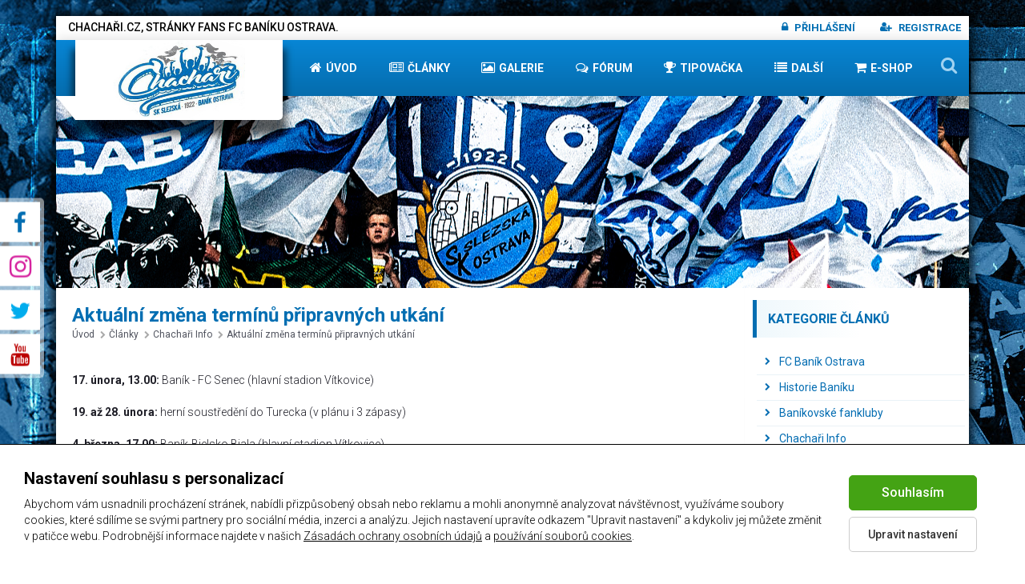

--- FILE ---
content_type: text/html; charset=UTF-8
request_url: https://www.chachari.cz/aktualni-zmena-terminu-pripravnych-utkani-rn228
body_size: 8795
content:
<!DOCTYPE HTML>
<html lang="cs">
	<head>

		<base href="https://www.chachari.cz/" />

		<meta http-equiv='Content-Type' content='text/html; charset=utf-8'>
		<meta http-equiv='Content-language' content='cs'>

		<meta name='googlebot' content='index, follow'>
		<meta name='robots' content='index, follow'>
		<meta name='author' content='www.MajkSiro.com | (c) 2020'>

		<link rel='shortcut icon' href='/gallery/web/favicon.jpg' type='image/jpg'>
		<meta name="viewport" content="width=device-width, initial-scale=1.0, maximum-scale=1.0, user-scalable=0" />

		<link href="https://fonts.googleapis.com/css?family=Roboto:300,300i,400,400i,500,500i,700,700i,900,900i&subset=latin,latin-ext" rel="stylesheet">
		<link href='https://fonts.googleapis.com/css?family=Open+Sans:300,400,600,700&subset=latin,latin-ext' rel='stylesheet' type='text/css' />

		<link rel="stylesheet" type="text/css" href="/templates/main/webdata/css/bootstrap4/bootstrap.min.css">
		<link rel="stylesheet" type="text/css" href="/templates/main/webdata/plugins/font-awesome-4.7.0/css/font-awesome.min.css">
		<link rel="stylesheet" type="text/css" href="/templates/main/webdata/plugins/OwlCarousel2-2.2.1/owl.carousel.css">
		<link rel="stylesheet" type="text/css" href="/templates/main/webdata/plugins/OwlCarousel2-2.2.1/owl.theme.default.css">
		<link rel="stylesheet" type="text/css" href="/templates/main/webdata/plugins/OwlCarousel2-2.2.1/animate.css">
		<link rel="stylesheet" type="text/css" href="/templates/main/webdata/css/jquery.fancybox.min.css">
		<link rel="stylesheet" type="text/css" href="/templates/main/webdata/css/style.css?v=11">
		<link rel="stylesheet" type="text/css" href="/templates/main/webdata/css/responsive.css?v=22">

		
			<title>Aktuální změna termínů připravných utkání | Chachaři.cz</title>
	<meta name='description' content=' '>
	<meta name='keywords' content=''>

	<meta property='og:SiteName'					 content='Aktuální změna termínů připravných utkání | Chachaři.cz' />
	<meta property='og:site_name'					 content='Aktuální změna termínů připravných utkání | Chachaři.cz' />
	<meta property="og:url"                content="https://www.chachari.cz/aktualni-zmena-terminu-pripravnych-utkani-rn228" />
	<meta property="og:type"               content="article" />
	<meta property="og:title"              content='Aktuální změna termínů připravných utkání' />
	<meta property="og:description"        content="17. února, 13.00: Baník - FC Senec (hlavní stadion Vítkovice)   19. až 28. února: herní soustředění do Turecka (v plánu i 3 zápasy)   4. března, 17.00: Baník-Bielsko Biala (hlavní stadion Vítkovice)">
	<meta property="og:image"              content="https://www.chachari.cz/" />

	<meta property='description'           content="17. února, 13.00: Baník - FC Senec (hlavní stadion Vítkovice)   19. až 28. února: herní soustředění do Turecka (v plánu i 3 zápasy)   4. března, 17.00: Baník-Bielsko Biala (hlavní stadion Vítkovice)">
	<meta itemprop='description'           content="17. února, 13.00: Baník - FC Senec (hlavní stadion Vítkovice)   19. až 28. února: herní soustředění do Turecka (v plánu i 3 zápasy)   4. března, 17.00: Baník-Bielsko Biala (hlavní stadion Vítkovice)">
	<meta itemprop='name'                  content='Aktuální změna termínů připravných utkání' />
	<meta itemprop="image"                 content="https://www.chachari.cz/" />

	<link rel="image_src" type="image/jpeg" href="https://www.chachari.cz/" />



										
<script async src="https://www.googletagmanager.com/gtag/js?id=G-6KCPXRW0XW"></script>
<script>
	
  window.dataLayer = window.dataLayer || [];
  function gtag(){dataLayer.push(arguments);}
		
  gtag('js', new Date());
  gtag('config', 'G-6KCPXRW0XW');
	gtag('consent', 'default', {
                        'ad_storage': 'denied',
                        'analytics_storage': 'denied'
							});

</script>


	</head>

<body>

	
	<div class="fixedBody" data-click="" style="background:#000 url(gallery/slides/budusemsat-jpg-1613482834.jpg);">
		<div class="container bxcontshadow">


<header class="header trans_300">

	<div class="top_nav">
		<div class="row">
			<div class="col-md-12">
				<div class="top_nav_left">

										<span class="infoTopText">Chachaři.cz, Stránky Fans FC Baníku Ostrava.</span>
					
					<ul class="top_nav_menu pull-right">


													<li class="account nologin"> <a href="javascript:void(0);" class="ic_login openLoginModal"><i class="fa fa-lock"></i><font class="d-none d-lg-inline-block">Přihlášení</font> </a></li>
							<li class="account nologin"> <a href="/registrace"><i class="fa fa-user-plus"></i><font class="d-none  d-lg-inline-block">Registrace</font></a></li>

							</li>

						
					</ul>
				</div>
			</div>

		</div>
	</div>


	<div class="main_nav_container">
		<div class="row">


			<div class="col-md-3">
				<div class="logo_container">
					<a href="https://www.chachari.cz/" >
						<img class="logo img-responsive"  src="/gallery/web/logo.jpg" alt="" style="max-width:200px" />
					</a>

				</div>
			</div>

			<div class="col-md-9 text-left">
				<a class="hamburger_container mobileMenu" href="javascript:void(0)">
					<i class="fa fa-bars" aria-hidden="true"></i>
				</a>

				<nav class="navbar mMenu">
					<ul class="navbar_menu">

																											<li class="">
									<a target="_self" href="https://www.chachari.cz/" id=""><i class="fa fa-home"></i>Úvod </a>

																	</li>
															<li class="">
									<a target="_self" href="/clanky" id=""><i class="fa fa-newspaper-o"></i>Články </a>

																	</li>
															<li class="">
									<a target="_self" href="/galerie" id=""><i class="fa fa-image"></i>Galerie </a>

																	</li>
															<li class="">
									<a target="_self" href="/forum" id=""><i class="fa fa-comments-o"></i>Fórum </a>

																	</li>
															<li class="">
									<a target="_self" href="/tipovacka" id=""><i class="fa fa-trophy"></i>Tipovačka </a>

																	</li>
															<li class="submenu submenufull ">
									<a target="_self" href="javascript:void(0);" id=""><i class="fa fa-list"></i>Další </a>

																			<ul class="account_selection">
																							<li class=""><a href="los-a-terminy">Los a termíny</a></li>
																								<li class=""><a href="choraly">Chorály</a></li>
																								<li class=""><a href="nalepky-a-kalendare">Nálepky</a></li>
																								<li class=""><a href="banik-historie-nc36">Historie</a></li>
																								<li class=""><a href="weblinks">Odkazy</a></li>
																								<li class=""><a href="tabulka">Tabulka</a></li>
																						</ul>
																	</li>
															<li class="">
									<a target="_blank" href="https://chacharwear.cz" id=""><i class="fa fa-shopping-cart"></i>E-shop </a>

																	</li>
													
					</ul>
				</nav>

				<div class="abs_search">
					<form role="search" action="/vyhledavani" class="searchform search">
						<button><i class="fa fa-search"></i></button>
						<input id="project" type="text" name="search_query" tabindex="1" placeholder="Napište, co hledáte.." class="searchFulltext" autocomplete="off">
							<div class="whisper"></div>
					</form>
				</div>


				<div class="abs_search_in">

					<a href="javascript:void(0);" class="abs_show"><i class="fa fa-search"></i> </a>
					<a href="javascript:void(0);" class="abs_hide"><i class="fa fa-times"></i>  </a>

				</div>


			</div>
		</div>
	</div>


</header>



<div class="wodHead" style="background:#fff url(/gallery/web/bg_subpages.jpg) no-repeat center center;"></div>

<div class="page_section">
	<div class="row">
		<div class="col-md-9 col-12 bfr">
			<div class="wdHead">
				<h1>Aktuální změna termínů připravných utkání</h1>
			</div>

			<div class="breadcrumb_ow">
				

<div class="breadcrumbs d-flex flex-row align-items-center">
	<ul>
		<li><a href="/">Úvod</a></li>

			
				<li><a href="/blog"><i class="fa fa-chevron-right"></i>Články</a></li>
																			<li><a href="chachari-info"><i class="fa fa-chevron-right"></i>Chachaři Info</a></li>
											
			<li><a href="aktualni-zmena-terminu-pripravnych-utkani-rn228"><i class="fa fa-chevron-right"></i>Aktuální změna termínů připravných utkání</a></li>



		

	</ul>

	<div class="clear"></div>

</div>



			</div>

			<div class="artDesc nob mt15">
									<p><strong>17. února, 13.00:</strong> Baník - FC Senec (hlavní stadion Vítkovice)</p> <p> </p> <p><strong>19. až 28. února:</strong> herní soustředění do Turecka (v plánu i 3 zápasy)</p> <p> </p> <p><strong>4. března, 17.00:</strong> Baník-Bielsko Biala (hlavní stadion Vítkovice)</p>
				
			</div>

				<div class="bottomDivArt">
					<span class="author" style="float:left; margin-top:5px; ">
						Publikováno: 05.02.2007


					</span>

					<span class="social_media" style="float:right;">
						<span style="float:left; ">
							<div class="fb-like" data-href="https://www.chachari.cz/aktualni-zmena-terminu-pripravnych-utkani-rn228" data-layout="button_count" data-action="like" data-show-faces="false" data-share="false"></div>
						</span>

						<span style="float:left; margin-left:10px;">
							<a href="http://twitter.com/share" class="twitter-share-button" data-url="https://www.chachari.cz/aktualni-zmena-terminu-pripravnych-utkani-rn228" data-text="Aktuální změna termínů připravných utkání" data-count="horizontal" data-via="Aktuální změna termínů připravných utkání">Tweet</a>
							<script type="text/javascript" src="http://platform.twitter.com/widgets.js"></script>
						</span>
					</span>


				</div>
		</div>

		<div class="col-md-3 col-12">
			<div class="rsTopSide">

	
							<span class="headSideBox">Kategorie článků </span>
			<div class="rightMenu">
				<ul class="rmenu">
											<li><a href="fc-banik-ostrava" ><i class="fa fa-chevron-right"></i>FC Baník Ostrava</a></li>
													<li><a href="banik-historie-nc36" ><i class="fa fa-chevron-right"></i>Historie Baníku</a></li>
													<li><a href="banikovske-fankluby" ><i class="fa fa-chevron-right"></i>Baníkovské fankluby</a></li>
													<li><a href="chachari-info" ><i class="fa fa-chevron-right"></i>Chachaři Info</a></li>
													<li><a href="vyjezdy-nc26" ><i class="fa fa-chevron-right"></i>Výjezdy</a></li>
													<li><a href="bazal-nc37" ><i class="fa fa-chevron-right"></i>Bazal</a></li>
													<li><a href="os-bb-nc46" ><i class="fa fa-chevron-right"></i>Spolek Baník Baníku</a></li>
													<li><a href="tribuny-nc38" ><i class="fa fa-chevron-right"></i>Pohled na tribuny</a></li>
													<li><a href="gks-katowice-48" ><i class="fa fa-chevron-right"></i>GKS Katowice</a></li>
											</ul>
			</div>
		
	

	
	
	<span class="headSideBox">Kalendář zápasů </span>
	<div id="chachar-calendar"></div>

	<span class="headSideBox">Tabulka</span>
	<div class='rssPanel'>

				
			<table class="table table-responsive   table-rightside">
				<tbody>
				<thead>
					<tr>
						<th colspan="2">Tým</th>
						<th>Z</th>
							
						<th>S</th>
						<th>B</th>
					</tr>
				</thead>

									<tr>
						<td>1. </td>
						<td class="text-left"><span class="font-bold fcdfont text-left ">SK Slavia Praha</span></td>
						<td>19</td>
						
						<td>41:16</td>
						<td>45</td>
					</tr>

									<tr>
						<td>2. </td>
						<td class="text-left"><span class="font-bold fcdfont text-left ">AC Sparta Praha</span></td>
						<td>19</td>
						
						<td>35:23</td>
						<td>38</td>
					</tr>

									<tr>
						<td>3. </td>
						<td class="text-left"><span class="font-bold fcdfont text-left ">FK Jablonec</span></td>
						<td>19</td>
						
						<td>27:20</td>
						<td>35</td>
					</tr>

									<tr>
						<td>4. </td>
						<td class="text-left"><span class="font-bold fcdfont text-left ">FC Viktoria Plzeň</span></td>
						<td>19</td>
						
						<td>35:26</td>
						<td>32</td>
					</tr>

									<tr>
						<td>5. </td>
						<td class="text-left"><span class="font-bold fcdfont text-left ">MFK Karviná</span></td>
						<td>19</td>
						
						<td>34:30</td>
						<td>32</td>
					</tr>

									<tr>
						<td>6. </td>
						<td class="text-left"><span class="font-bold fcdfont text-left ">FC Slovan Liberec</span></td>
						<td>19</td>
						
						<td>33:19</td>
						<td>31</td>
					</tr>

									<tr>
						<td>7. </td>
						<td class="text-left"><span class="font-bold fcdfont text-left ">FC Hradec Králové</span></td>
						<td>19</td>
						
						<td>30:26</td>
						<td>27</td>
					</tr>

									<tr>
						<td>8. </td>
						<td class="text-left"><span class="font-bold fcdfont text-left ">SK Sigma Olomouc</span></td>
						<td>19</td>
						
						<td>18:17</td>
						<td>27</td>
					</tr>

									<tr>
						<td>9. </td>
						<td class="text-left"><span class="font-bold fcdfont text-left ">FC Zlín</span></td>
						<td>19</td>
						
						<td>26:24</td>
						<td>26</td>
					</tr>

									<tr>
						<td>10. </td>
						<td class="text-left"><span class="font-bold fcdfont text-left ">FK Teplice</span></td>
						<td>19</td>
						
						<td>20:25</td>
						<td>21</td>
					</tr>

									<tr>
						<td>11. </td>
						<td class="text-left"><span class="font-bold fcdfont text-left ">FK Pardubice</span></td>
						<td>19</td>
						
						<td>25:34</td>
						<td>21</td>
					</tr>

									<tr>
						<td>12. </td>
						<td class="text-left"><span class="font-bold fcdfont text-left ">Bohemians Praha 1905</span></td>
						<td>19</td>
						
						<td>14:24</td>
						<td>19</td>
					</tr>

									<tr>
						<td>13. </td>
						<td class="text-left"><span class="font-bold fcdfont text-left ">FK Mladá Boleslav</span></td>
						<td>19</td>
						
						<td>27:41</td>
						<td>17</td>
					</tr>

									<tr>
						<td>14. </td>
						<td class="text-left"><span class="font-bold fcdfont text-left ">FK Dukla Praha</span></td>
						<td>19</td>
						
						<td>14:27</td>
						<td>14</td>
					</tr>

									<tr>
						<td>15. </td>
						<td class="text-left"><span class="font-bold fcdfont text-left active">FC Baník Ostrava</span></td>
						<td>19</td>
						
						<td>12:25</td>
						<td>14</td>
					</tr>

									<tr>
						<td>16. </td>
						<td class="text-left"><span class="font-bold fcdfont text-left ">1. FC Slovácko</span></td>
						<td>19</td>
						
						<td>11:25</td>
						<td>14</td>
					</tr>

									<tr>
						<td>16. </td>
						<td class="text-left"><span class="font-bold fcdfont text-left ">SK Dynamo České Budějovice</span></td>
						<td>30</td>
						
						<td>14:78</td>
						<td>5</td>
					</tr>

								</tbody>
			</table>
		
	</div>

	<span class="headSideBox">Napsali o Baníku</span>
	<div class='rssPanel'>
											<a href="https://isport.blesk.cz/clanek/fotbal-zahranici-la-liga/471260/vrsovice-madrid-mbappe-pecetil-vyhru-realu-legendarnim-dloubackem.html" target="_blank" class='_rssLine'><small>24.01.2026, 23.30</small><font class="text-truncate">Vršovice, Madrid! Mbappé pečetil výhru Realu legendárním dloubáčkem</font></a>
							<a href="https://isport.blesk.cz/clanek/fotbal-zahranici-nemecko-bundesliga/471242/bayern-poprve-v-sezone-padl-zavahani-vyuzil-dortmund-coufal-byl-u-obratu-hoffenheimu.html" target="_blank" class='_rssLine'><small>24.01.2026, 21.00</small><font class="text-truncate">Bayern poprvé v sezoně padl! Zaváhání využil Dortmund, Coufal byl u obratu Hoffenheimu</font></a>
							<a href="https://isport.blesk.cz/clanek/fotbal/437247/fotbalove-prestupy-online-tri-a-pul-milionu-eur-sigma-vyvraci-dezinformace.html" target="_blank" class='_rssLine'><small>24.01.2026, 20.55</small><font class="text-truncate">Fotbalové přestupy ONLINE: Tři a půl milionu eur? Sigma vyvrací dezinformace</font></a>
							<a href="https://moravskoslezsky.denik.cz/zpravy_region/ostrava-jindriska-hospoda-konec-zavreni-legenda-restaurace-pivo-pivnice.html?utm_source=rss&utm_medium=feed&utm_campaign=moravskoslezsky.denik.cz&utm_content=zpravy_region" target="_blank" class='_rssLine'><small>24.01.2026, 19.17</small><font class="text-truncate">Poslední den v kultovní restauraci Jindřiška v Ostravě. Štamgasti se loučí</font></a>
							<a href="https://isport.blesk.cz/clanek/muj-isport-blogy-redaktori-jiri-fejgl/471228/jak-probihal-rozhovor-s-kovacem-je-dal-otevreny-i-kdyz-dostal-pres-pusu.html" target="_blank" class='_rssLine'><small>24.01.2026, 18.58</small><font class="text-truncate">Jak probíhal rozhovor s Kováčem? Je dál otevřený, i když dostal přes pusu...</font></a>
							<a href="https://isport.blesk.cz/clanek/fotbal-zahranici-anglie-premier-league/471235/city-wolves-0-2-krejci-padl-na-hristi-giganta-west-ham-se-souckem-porazil-sunderland.html" target="_blank" class='_rssLine'><small>24.01.2026, 18.20</small><font class="text-truncate">City - Wolves 0:2. Krejčí padl na hřišti giganta, West Ham se Součkem porazil Sunderland</font></a>
							<a href="https://isport.blesk.cz/clanek/fotbal-zahranici-nemecko-bundesliga/471242/bayern-poprve-v-sezone-padl-augsburg-slavi-vyhru-v-derby-coufal-byl-u-obratu-hoffenheimu.html" target="_blank" class='_rssLine'><small>24.01.2026, 18.15</small><font class="text-truncate">Bayern poprvé v sezoně padl! Augsburg slaví výhru v derby, Coufal byl u obratu Hoffenheimu</font></a>
							<a href="https://moravskoslezsky.denik.cz/zpravy_region/ostrava-fakultni-nemocnice-reditel-odovolani-simecka-prednosta-klinika.html?utm_source=rss&utm_medium=feed&utm_campaign=moravskoslezsky.denik.cz&utm_content=zpravy_region" target="_blank" class='_rssLine'><small>24.01.2026, 18.07</small><font class="text-truncate">Déjà vu ve FN Ostrava? Šimetka připomíná politické zásahy z minulosti</font></a>
						</div>

	<span class="headSideBox">Poslední příspěvky fóra</span>
	<div class='rssPanel'>
							<div class="forum_lastbox_right">
									<a href="/forum?forum_id=28&thread_id=264"  class='_rssLine'><small>24.01.2026, 17.15</small><font class="text-truncate">Baník &quot;B&quot;</font></a>
											<a href="/forum?forum_id=25&thread_id=389"  class='_rssLine'><small>24.01.2026, 17.14</small><font class="text-truncate">Ultras Fancluby Baníku</font></a>
											<a href="/forum?forum_id=27&thread_id=502"  class='_rssLine'><small>13.01.2026, 14.42</small><font class="text-truncate">Co se Vám líbí nebo nelíbí na prezentaci Ultras??</font></a>
											<a href="/forum?forum_id=27&thread_id=763"  class='_rssLine'><small>13.01.2026, 09.13</small><font class="text-truncate">Česko-Slovenská liga?</font></a>
											<a href="/forum?forum_id=20&thread_id=390"  class='_rssLine'><small>09.01.2026, 17.45</small><font class="text-truncate">Návrhy témat do fóra</font></a>
											<a href="/forum?forum_id=6&thread_id=859"  class='_rssLine'><small>25.12.2025, 13.08</small><font class="text-truncate">Nový stadión Baníku</font></a>
											<a href="/forum?forum_id=6&thread_id=1136"  class='_rssLine'><small>19.12.2025, 06.36</small><font class="text-truncate">CHORÁLY</font></a>
											<a href="/forum?forum_id=11&thread_id=491"  class='_rssLine'><small>18.12.2025, 10.32</small><font class="text-truncate">Fotbalové vtipy</font></a>
											<a href="/forum?forum_id=11&thread_id=394"  class='_rssLine'><small>18.12.2025, 09.32</small><font class="text-truncate">ANKETY, HLASOVANÍ</font></a>
											<a href="/forum?forum_id=19&thread_id=129"  class='_rssLine'><small>17.12.2025, 16.02</small><font class="text-truncate">Pravidla !!!</font></a>
									</div>
			</div>

	<span class="headSideBox">Partnerské weby</span>
	<div class='rssPanel'>
					<div style="text-align: center;"><a href="https://www.chacharwear.cz" target="_blank" rel="noopener"><img style="width: 150px; height: 144px;" src="https://www.chachari.cz/gallery/Foto_clanky_web/chacharwear_logo_6013d40bdc6c9.png" alt="chacharwear_logo_6013d40bdc6c9.png (20 KB)" /></a></div>
<div style="text-align: center;">&nbsp;</div>
<div style="text-align: center;"><br /><a href="https://www.banikbaniku.cz" target="_blank" rel="noopener"><img src="https://www.chachari.cz/gallery/Foto_clanky_web/m_bb.png" alt="m_bb.png (28 KB)" width="150" height="150" /></a></div>
			</div>

</div>
		</div>

	</div>
</div>




<div class="instaSection">

	<div class="row">
		<div class="col-md-12 text-center">
			<a href="https://www.instagram.com/chachari.cz" target="_blank" class="instaName">#chachari.cz</a>
		</div>
	</div>

	<div id="instafeed" class="instafeed" data-dk="IGQWROcl9udGl2QUhmeXF4U3RpMzhOVURFWDVhM0NwZA0FXbTM5emVVNEttZAmpMS1V2YmxtQlZAOQjlVZAVhNR2FiRHZAGTEplSW1Fd09Dc3dnaXZAScFFmeVZAEYjB6YTRVYXpfZAHhKcjVKYzNGUQZDZD"></div>
</div>

<footer class="footer">
	<div class="row">
		<div class="col-md-12">
			<div class="footer_nav_container text-center">
													<div style="text-align: center;">Majitel webov&eacute;ho serveru upozorňuje, že za ve&scaron;ker&yacute; psan&yacute; a jin&yacute; obsah nezodpov&iacute;d&aacute; on, n&yacute;brž př&iacute;m&yacute; autor. Od jak&eacute;hokoliv n&aacute;zoru se distancuje, a rozhodně se s n&iacute;m neztotožňuje, pouze zprostředkov&aacute;v&aacute; prostor pro vyj&aacute;dřen&iacute; n&aacute;zoru fanou&scaron;ků Ban&iacute;ku Ostrava na internetu. Str&aacute;nka na kter&eacute; se pr&aacute;vě nach&aacute;z&iacute;te obsahuje materi&aacute;l, kter&yacute; někteř&iacute; lid&eacute; mohou považovat za kontroverzn&iacute;. Provozovatel&eacute; těchto str&aacute;nek nejsou dle pr&aacute;vn&iacute; &uacute;pravy z&aacute;kona č. 480/2004 Sb., o někter&yacute;ch služb&aacute;ch informačn&iacute; společnosti a o změně někter&yacute;ch z&aacute;konů (z&aacute;kon o někter&yacute;ch služb&aacute;ch informačn&iacute; společnosti) a zejm&eacute;na &sect;6 citovan&eacute;ho z&aacute;kona, odpovědni za př&iacute;spěvky n&aacute;v&scaron;těvn&iacute;ků těchto str&aacute;nek.<br />
<br />
<a href="/galerie">Galerie</a> | <a href="/historie-fc-banik-ostrava-nc36">Historie</a> | <a href="/zpracovani-osobnich-udaju">Zprac. osobn&iacute;ch &uacute;dajů</a> | <a href="kontakt">Kontakt</a></div>

							</div>
		</div>
	</div>


	<div class="footer_end">
		<div class="row">
			<div class="col-md-12 text-left">
				<div class="copyRight">
					Copyright 2021 &copy; <a href='http://chachari.cz'>Chachaři.cz</a> Všechna práva vyhrazena.
					<div class="__majksiro_cr">
						Created by <a href="https://www.majksiro.com" target="_blank"> <img src="https://www.majksiro.com/gallery/web/majksiro_small.png" alt="Tvorba webových stránek, e-shopů a online systémů, www.MajkSiro.com"></a>
					</div>
				</div>
			</div>
		</div>
	</div>

</footer>

</div>
</div>


<div class="social-popup left center">
	<a class="facebook-tab" target="_blank" href="https://www.facebook.com/chachari/"><i class="fa fa-facebook-f"></i></a>
	<a class="instagram-tab" target="_blank" href="https://www.instagram.com/chachari.cz/?hl=cs"><i class="fa fa-instagram"></i></a>
	<a class="twitter-tab" target="_blank" href="https://twitter.com/chachari_cz"><i class="fa fa-twitter"></i></a>
	<a class="youtube-tab" target="_blank" href="https://www.youtube.com/user/chacharicz"><i class="fa fa-youtube"></i></i></a>
</div>




<div class='page_loader' id='myLoader'>
	<div class='center_loading'>
		<div class='clear-loading loading-effect-2'>
			<span></span>
		</div>
	</div>
	<div class='text_loading'>Načítám, prosím vydržte...</div>
</div>



<div class="modal fade" id="buyModal" tabindex="-1" role="dialog" aria-labelledby="buyModal" style="z-index:9999999">
  <div class="modal-dialog modal-lg" role="document">
    <div class="modal-content">


    </div>
  </div>
</div>

<div class="modal fade" id="reviewModal" tabindex="-1" role="dialog" aria-labelledby="myModalLabel">
	<div class="modal-dialog" role="document">
		<div class="modal-content">
			<div class="modal-header">
				<h4 class="modal-title" id="reviewName"></h4>
				<button type="button" class="close" data-dismiss="modal" aria-label="Close"><span aria-hidden="true">&times;</span></button>
			</div>

			<div class="modal-body">
				<div id="reviewMsg">
				</div>
			</div>
		</div>
	</div>
</div>




<div class="modal fade" id="alertModal" tabindex="-1" role="dialog" aria-labelledby="exampleModalLabel" style="z-index:9999999">
  <div class="modal-dialog modal-sm" role="document">
    <div class="modal-content">

      <div class="modal-header">

        <h4 class="modal-title" id="_dataModalName"></h4>
				<button type="button" class="close" data-dismiss="modal" aria-label="Zavřít"><span aria-hidden="true">&times;</span></button>
      </div>

      <div class="modal-body" id="_dataModalText">
      </div>

      <div class="modal-footer">
        <button type="button" class="btn orangeBtn" data-dismiss="modal">OK</button>
      </div>


    </div>
  </div>
</div>


<div class="modal fade" id="manageModal" tabindex="-1" role="dialog" aria-labelledby="exampleModalLabel">
	<div class="modal-dialog" role="document">
		<div class="modal-content">

      <div class="modal-header">

        <h4 class="modal-title" id="_dataModalName"></h4>
				<button type="button" class="close" data-dismiss="modal" aria-label="Zavřít"><span aria-hidden="true">&times;</span></button>
      </div>


			<div class="modal-body" id="_dataModalText">


			</div>

		</div>
	</div>
</div>




	<div class="layer_login">

    <div class="over">
      <div class="closelayer"></div>
      <div class="block">
				<div class="closelayer"></div>
        <div class="overinner" style="top: 313px;">
          <a class="ic_close_login"><i class="fa fa-times"></i></a>

          <div class="col100">
            <div class="inner">
              <form  method="post" class="loginForm">

                <h2>Přihlášení uživatele</h2>

								<div id="login_content"> </div>

								<input type="text" name="nick" value="" class="form-control" placeholder="Váš nick">
                <input type="password" name="pass" value="" class="form-control" placeholder="Heslo">
                <button type="button" class="btn-pink" id="userLogin">Přihlásit se</button>

                <div class="lost">
									<a href="/ztrata-hesla">Zapomněl(a) jste heslo?</a> <br>
									<a href="/registrace">Vytvořit nový účet</a> <br>
                </div>

              </form>
            </div>
          </div>

				</div>
			</div>

		</div>

	</div>







<div id="__loadCookie" class="__lCook">

	<div class="__lCookContent">
		<div class="__cookieBox">
			<div id="__cookieMessage">

				<div class="__cookieSettings">

					<h2>Nastaven&iacute; souhlasu s personalizac&iacute;</h2>
					<p>S va&scaron;&iacute;m souhlasem můžeme n&iacute;že uveden&eacute; informace už&iacute;vat k d&aacute;le uveden&yacute;m &uacute;čelům nebo je sd&iacute;let s vybran&yacute;mi partnery. Pro jednotliv&eacute; &uacute;čely (typy zpracov&aacute;n&iacute;) můžete upravit sv&eacute; nastaven&iacute; a svou volbu potvrdit tlač&iacute;tkem &bdquo;Uložit nastaven&iacute;&ldquo;:</p>

					<div class="__panelCookies">

						<div class="__panelC">
							<div class="__panelST"><span>Vždy aktivní</span></div>
							<h2>Nezbytné soubory cookies</h2>
							<div class="__panelOpt"><p>Jedn&aacute; se o technick&eacute; soubory, kter&eacute; jsou nezbytn&eacute; ke spr&aacute;vn&eacute;mu chov&aacute;n&iacute; na&scaron;ich webov&yacute;ch str&aacute;nek a v&scaron;ech jejich funkc&iacute;. Použ&iacute;vaj&iacute; se mimo jin&eacute; k ukl&aacute;d&aacute;n&iacute; produktů v n&aacute;kupn&iacute;m ko&scaron;&iacute;ku, zobrazov&aacute;n&iacute; produktů na př&aacute;n&iacute;, ovl&aacute;d&aacute;n&iacute; filtrů, osobn&iacute;ho nastaven&iacute; a tak&eacute; nastaven&iacute; souhlasu s uživ&aacute;n&iacute;m cookies. Pro tyto cookies nen&iacute; zapotřeb&iacute; V&aacute;&scaron; souhlas a nen&iacute; možn&eacute; jej ani odebrat.</p></div>
						</div>

						<div class="__panelC">
							<h2>Analytické soubory cookies</h2>
							<div class="__panelST"><div class="checkbox-toggle -large"><input type="checkbox" id="ck_analytics" value="1"  ><label for="ck_analytics"></label></div></div>
							<div class="__panelOpt"><p>Poč&iacute;taj&iacute; n&aacute;v&scaron;těvnost webu a sběrem anonymn&iacute;ch statistik umožňuj&iacute; provozovateli l&eacute;pe pochopit sv&eacute; n&aacute;v&scaron;těvn&iacute;ky a str&aacute;nky tak neust&aacute;le vylep&scaron;ovat.</p></div>
						</div>

						<div class="__panelC">
							<h2>Marketingové soubory cookies</h2>
							<div class="__panelST"><div class="checkbox-toggle -large"><input type="checkbox" id="ck_marketing" value="1"  ><label for="ck_marketing"></label></div></div>
							<div class="__panelOpt"><p>Shromažďuj&iacute; informace pro lep&scaron;&iacute; přizpůsoben&iacute; reklamy va&scaron;im z&aacute;jmům, a to na těchto webov&yacute;ch str&aacute;nk&aacute;ch i mimo ně.</p></div>
						</div>

					</div>

					<div class="__cookieTR">
						<a href="javascript:void(0);" class="__cookiesNlink __cookiesSaveChange">Uložit nastavení</a>
						<a href="javascript:void(0);" class="__cookiesNlink __cookiesEnableAll" href="#">Povolit vše</a>
					</div>

				</div>

			</div>
		</div>
	</div>

	<div class="__cookieTL">
		<div class="__cookieTLeft">
			<h2>Nastaven&iacute; souhlasu s personalizac&iacute;</h2>
			<p>Abychom v&aacute;m usnadnili proch&aacute;zen&iacute; str&aacute;nek, nab&iacute;dli přizpůsoben&yacute; obsah nebo reklamu a mohli anonymně analyzovat n&aacute;v&scaron;těvnost, využ&iacute;v&aacute;me soubory cookies, kter&eacute; sd&iacute;l&iacute;me se sv&yacute;mi partnery pro soci&aacute;ln&iacute; m&eacute;dia, inzerci a anal&yacute;zu. Jejich nastaven&iacute; uprav&iacute;te odkazem "Upravit nastaven&iacute;" a kdykoliv jej můžete změnit v patičce webu. Podrobněj&scaron;&iacute;
				informace najdete v na&scaron;ich <a class="__cnl" href="/zpracovani-osobnich-udaju">Z&aacute;sad&aacute;ch ochrany osobn&iacute;ch &uacute;dajů</a> a <a class="__cnl" href="/zasady-pouzivani-souboru-cookie">použ&iacute;v&aacute;n&iacute; souborů cookies</a>.</p>
		</div>
		<div class="__cookieTRight">
			<div class="__cookieTR">
				<a href="javascript:void(0);" class="__cookiesNlink __cookiesSuccess" href="#">Souhlasím</a>
				<a href="javascript:void(0);" class="__cookiesNlink __cookiesChange">Upravit nastavení</a>
			</div>
		</div>
	</div>

</div>
 

<script src="/templates/main/webdata/jscripts/jquery-3.2.1.min.js"></script>
<script src="/templates/main/webdata/jscripts/jquery-ui.min.js"></script>

<button class="back_to_top"><i class="fa fa-angle-up"></i></button>

<script src="/templates/main/webdata/css/bootstrap4/popper.js"></script>
<script src="/templates/main/webdata/css/bootstrap4/bootstrap.min.js"></script>
<script src="/templates/main/webdata/plugins/Isotope/isotope.pkgd.min.js"></script>
<script src="/templates/main/webdata/plugins/OwlCarousel2-2.2.1/owl.carousel.js"></script>
<script src="/templates/main/webdata/plugins/easing/easing.js"></script>
<script src="/templates/main/webdata/plugins/jsphone/js/intlTelInput.min.js"></script>
<script src="/templates/main/webdata/jscripts/jquery.fancybox.min.js"></script>
<script src="/templates/main/webdata/plugins/instafeed/instafeed.min.js"></script>

<script src="/templates/main/webdata/jscripts/custom.js"></script>
<script src="/templates/main/webdata/jscripts/script.js"></script>
<script src="/templates/main/webdata/jscripts/dncalendar.min.js"></script>





	<script type="text/javascript">

		$(document).ready(function () {
			var my_calendar = $("#chachar-calendar").dnCalendar({
				minDate: "2024-01-01",
				maxDate: "2028-01-01",
				defaultDate: "2026-01-25",
				monthNames: ["Leden", "Únor", "Březen", "Duben", "Květen", "Červen", "Červenec", "Srpen", "Září", "Říjen", "Listopad", "Prosinec"],
				monthNamesShort: ['Led', 'Úno', 'Bře', 'Dub', 'Kvě', 'Čer', 'Črv', 'Srp', 'Zář', 'Říj', 'Lis', 'Pro'],
				dayNames: ['Neděle', 'Pondělí', 'Útery', 'Středa', 'Čtvrtek', 'Pátek', 'Sobota'],
				dayNamesShort: ['Ne', 'Po', 'Út', 'St', 'Čt', 'Pá', 'So'],
				dataTitles: {defaultDate: 'dnes', today: 'Dnešní den'},
				notes: [
	
				],
				dayUseShortName: true,
				showNotes: false,
				startWeek: 'monday',
				dayClick: function (date, view) {
					var getDate = $(this).data("date") + "." + $(this).data("month") + "." + $(this).data("year");
					modalOpen("Informace k " + getDate, "date=" + getDate, "getMatchDate&date=" + getDate);
				}
			});

			my_calendar.build();

		});
	</script>




</body>
</html>

